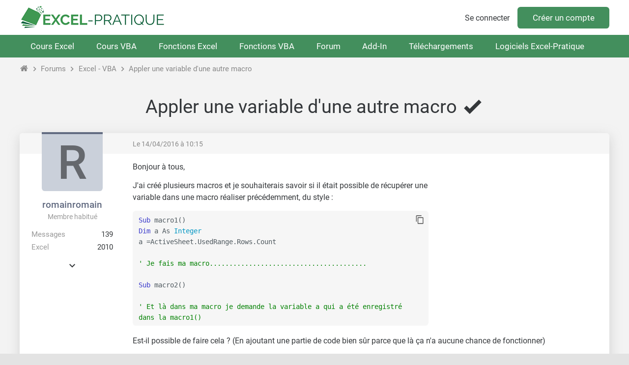

--- FILE ---
content_type: text/html; charset=UTF-8
request_url: https://forum.excel-pratique.com/excel/appler-une-variable-d-une-autre-macro-76844
body_size: 5933
content:
<!doctype html><html lang="fr"><head><meta charset="utf-8"><title>Appler une variable d'une autre macro</title><meta name="description" content="J&#039;ai créé plusieurs macros et je souhaiterais savoir si il était possible de récupérer une variable dans une macro réaliser précédemment, du style : Est-il p..."><meta name="viewport" content="width=device-width, minimum-scale=0.5, maximum-scale=2, initial-scale=1"><meta name="Distribution" content="global"><meta name="Rating" content="General"><meta http-equiv="Content-language" content="fr"><meta property="og:site_name" content="Excel-Pratique"><meta property="og:type" content="website"><meta property="og:url" content="https://forum.excel-pratique.com/excel/appler-une-variable-d-une-autre-macro-76844"><meta property="og:title" content="Appler une variable d'une autre macro"><meta property="og:description" content="J&#039;ai créé plusieurs macros et je souhaiterais savoir si il était possible de récupérer une variable dans une macro réaliser précédemment, du style : Est-il p..."><meta property="og:image" content="https://forum.excel-pratique.com/template/img/fr/logo-og.png"><meta name="twitter:card" content="summary_large_image"><meta name="twitter:site" content="@Excel_Pratique"><link rel="preload" href="https://forum.excel-pratique.com/js/hljs/highlight.min.js" as="script"><link rel="canonical" href="https://forum.excel-pratique.com/excel/appler-une-variable-d-une-autre-macro-76844"><link rel="apple-touch-icon" sizes="180x180" href="https://forum.excel-pratique.com/template/img/ico/apple-touch-icon.png"><link rel="icon" type="image/png" sizes="32x32" href="https://forum.excel-pratique.com/template/img/ico/favicon-32x32.png"><link rel="icon" type="image/png" sizes="16x16" href="https://forum.excel-pratique.com/template/img/ico/favicon-16x16.png"><link rel="manifest" href="https://forum.excel-pratique.com/template/img/ico/site.webmanifest"><link rel="mask-icon" href="https://forum.excel-pratique.com/template/img/ico/safari-pinned-tab.svg" color="#3f9852"><meta name="msapplication-TileColor" content="#3f9852"><meta name="msapplication-config" content="https://forum.excel-pratique.com/template/img/ico/browserconfig.xml"><meta name="theme-color" content="#ffffff"><link rel="stylesheet" href="https://forum.excel-pratique.com/template/css/mini.css?v=34" type="text/css"><style>.post div.avatar.poster_40148:before{background:#626b81}.post div.avatar.poster_5363:before{background:#00a500}</style><script async src="https://pagead2.googlesyndication.com/pagead/js/adsbygoogle.js?client=ca-pub-2623991112761097" crossorigin="anonymous"></script><script async src="https://www.googletagmanager.com/gtag/js?id=G-2CB0PE2M7Q"></script>
<script>
  window.dataLayer = window.dataLayer || [];
  function gtag(){dataLayer.push(arguments);}
  gtag('js', new Date());
  gtag('config', 'G-2CB0PE2M7Q');
</script></head><body id="c_excel" class="p_topic afficher_fr"><header role="banner"><div id="header" class="container"><a href="https://excel-pratique.com" id="logo"></a><div class="compte"><a href="https://forum.excel-pratique.com/compte/login?u=aHR0cHM6Ly9mb3J1bS5leGNlbC1wcmF0aXF1ZS5jb20vZXhjZWwvYXBwbGVyLXVuZS12YXJpYWJsZS1kLXVuZS1hdXRyZS1tYWNyby03Njg0NA==" class="login">Se connecter</a><a href="https://excel-pratique.com/fr/compte/inscription" class="submit">Créer un compte</a></div></div></header><nav id="nav" role="navigation"><ul id="nav_site" class="container"><li class="bouton_nav"><a href="https://excel-pratique.com/fr/formation-excel" class="nav_menu">Cours Excel</a><ul class="nav_sous_menu"><a href="https://excel-pratique.com/fr/formation-excel/feuille"><li>1. Les bases</li></a><a href="https://excel-pratique.com/fr/formation-excel/bordures"><li>2. Les tableaux</li></a><a href="https://excel-pratique.com/fr/formation-excel/format-nombres"><li>3. Les formats</li></a><a href="https://excel-pratique.com/fr/formation-excel/formes"><li>4. Insertion d'objets</li></a><a href="https://excel-pratique.com/fr/formation-excel/recopie"><li>5. Recopie incrémentée</li></a><a href="https://excel-pratique.com/fr/formation-excel/formules"><li>6. Formules et fonctions</li></a><a href="https://excel-pratique.com/fr/formation-excel/graphiques"><li>7. Les graphiques</li></a><a href="https://excel-pratique.com/fr/formation-excel/mise-en-forme-conditionnelle"><li>8. Mise en forme conditionnelle</li></a><a href="https://excel-pratique.com/fr/formation-excel/trier"><li>9. Tri et filtres</li></a><a href="https://excel-pratique.com/fr/formation-excel/validation-donnees"><li>10. Validation de données</li></a><a href="https://excel-pratique.com/fr/formation-excel/tableau-croise-dynamique"><li>11. Tableau croisé dynamique</li></a><a href="https://excel-pratique.com/fr/astuces"><li>12. Astuces</li></a></ul></li><li class="bouton_nav"><a href="https://excel-pratique.com/fr/vba" class="nav_menu">Cours VBA</a><ul class="nav_sous_menu"><a href="https://excel-pratique.com/fr/vba/introduction"><li>1. Introduction</li></a><a href="https://excel-pratique.com/fr/vba/selections"><li>2. Les feuilles et cellules</li></a><a href="https://excel-pratique.com/fr/vba/variables"><li>3. Les variables</li></a><a href="https://excel-pratique.com/fr/vba/conditions"><li>4. Les conditions</li></a><a href="https://excel-pratique.com/fr/vba/boucles"><li>5. Les boucles</li></a><a href="https://excel-pratique.com/fr/vba/procedures_fonctions"><li>6. Les procédures et fonctions</li></a><a href="https://excel-pratique.com/fr/vba/boites_de_dialogue"><li>7. Les boîtes de dialogue</li></a><a href="https://excel-pratique.com/fr/vba/evenements_classeur"><li>8. Les événements</li></a><a href="https://excel-pratique.com/fr/vba/userform"><li>9. Les formulaires et contrôles</li></a><a href="https://excel-pratique.com/fr/vba/tableaux_vba"><li>10. Les tableaux</li></a><a href="https://excel-pratique.com/fr/vba/fonctions_vba"><li>11. Compléments</li></a><a href="https://excel-pratique.com/fr/astuces_vba"><li>12. Astuces VBA</li></a></ul></li><li class="bouton_nav"><a href="https://excel-pratique.com/fr/fonctions" class="nav_menu">Fonctions Excel</a><ul class="nav_sous_menu"><a href="https://excel-pratique.com/fr/fonctions/excel-date-et-heure"><li>Date et heure</li></a><a href="https://excel-pratique.com/fr/fonctions/excel-logique"><li>Logique</li></a><a href="https://excel-pratique.com/fr/fonctions/excel-math-et-trigo"><li>Math et trigo</li></a><a href="https://excel-pratique.com/fr/fonctions/excel-recherche-et-reference"><li>Recherche et référence</li></a><a href="https://excel-pratique.com/fr/fonctions/excel-statistiques"><li>Statistiques</li></a><a href="https://excel-pratique.com/fr/fonctions/excel-texte"><li>Texte</li></a><a href="https://excel-pratique.com/fr/fonctions/excel-compatibilite"><li>Compatibilité</li></a></ul></li><li class="bouton_nav"><a href="https://excel-pratique.com/fr/fonctions-vba" class="nav_menu">Fonctions VBA</a><ul class="nav_sous_menu"><a href="https://excel-pratique.com/fr/fonctions-vba/boites-dialogue"><li>Boîtes de dialogue</li></a><a href="https://excel-pratique.com/fr/fonctions-vba/dates"><li>Dates et heures</li></a><a href="https://excel-pratique.com/fr/fonctions-vba/nombres"><li>Nombres et math</li></a><a href="https://excel-pratique.com/fr/fonctions-vba/tableaux"><li>Tableaux</li></a><a href="https://excel-pratique.com/fr/fonctions-vba/condition"><li>Tests et conditions</li></a><a href="https://excel-pratique.com/fr/fonctions-vba/texte"><li>Texte</li></a></ul></li><li class="bouton_nav"><a href="https://forum.excel-pratique.com" class="nav_menu">Forum</a></li><li class="bouton_nav"><a href="https://excel-pratique.com/fr/fonctions-complementaires" class="nav_menu">Add-In</a><ul class="nav_sous_menu"><a href="https://excel-pratique.com/fr/fonctions-complementaires/"><li>Pack de fonctions complémentaires</li></a><a href="https://excel-pratique.com/fr/fonctions-complementaires/fonctions-excel"><li>Liste des fonctions Excel</li></a><a href="https://excel-pratique.com/fr/fonctions-complementaires/fonctions-vba"><li>Liste des fonctions VBA</li></a><a href="https://excel-pratique.com/fr/fonctions-complementaires/installation-macro-complementaire"><li>Installation et mise à jour</li></a></ul></li><li class="bouton_nav"><a href="https://excel-pratique.com/fr/telechargements" class="nav_menu">Téléchargements</a><ul class="nav_sous_menu"><a href="https://excel-pratique.com/fr/telechargements/finance-c3"><li>Bourse, finance</li></a><a href="https://excel-pratique.com/fr/telechargements/budget-gestion-de-comptes-c4"><li>Budget, gestion de comptes</li></a><a href="https://excel-pratique.com/fr/telechargements/calendriers-c5"><li>Calendriers</li></a><a href="https://excel-pratique.com/fr/telechargements/comptabilite-c6"><li>Comptabilité</li></a><a href="https://excel-pratique.com/fr/telechargements/convertisseurs-c7"><li>Convertisseurs</li></a><a href="https://excel-pratique.com/fr/telechargements/gestion-commerciale-c8"><li>Gestion commerciale</li></a><a href="https://excel-pratique.com/fr/telechargements/gestion-du-personnel-c9"><li>Gestion du personnel</li></a><a href="https://excel-pratique.com/fr/telechargements/jeux-c10"><li>Jeux</li></a><a href="https://excel-pratique.com/fr/telechargements/loisirs-c11"><li>Loisirs</li></a><a href="https://excel-pratique.com/fr/telechargements/outils-de-gestion-c12"><li>Outils de gestion divers</li></a><a href="https://excel-pratique.com/fr/telechargements/outils-mathematiques-c13"><li>Outils mathématiques</li></a><a href="https://excel-pratique.com/fr/telechargements/plannings-c14"><li>Plannings</li></a><a href="https://excel-pratique.com/fr/telechargements/sante-alimentation-c15"><li>Santé, alimentation</li></a><a href="https://excel-pratique.com/fr/telechargements/sport-c16"><li>Sport</li></a><a href="https://excel-pratique.com/fr/telechargements/utilitaires-c17"><li>Utilitaires</li></a><a href="https://excel-pratique.com/fr/telechargements/inclassables-c18"><li>Inclassables</li></a></ul></li><li class="bouton_nav"><a href="https://excel-pratique.com/fr/logiciels" class="nav_menu">Logiciels Excel-Pratique</a><ul class="nav_sous_menu"><a href="https://excel-pratique.com/fr/logiciels/gestion-stock"><li>Stock-Pratique</li></a><a href="https://excel-pratique.com/fr/logiciels/gestion-projets"><li>Projets-Pratique</li></a><a href="https://excel-pratique.com/fr/logiciels/logiciel_de_comptabilite"><li>Compta-Pratique</li></a><a href="https://excel-pratique.com/fr/logiciels/planning_pratique"><li>Planning-Pratique</li></a><a href="https://excel-pratique.com/fr/logiciels/gestion-bom"><li>BOM-Pratique</li></a><a href="https://excel-pratique.com/fr/logiciels/gestion-contacts"><li>Contacts-Pratique</li></a><a href="https://excel-pratique.com/fr/logiciels/calendrier_pratique"><li>Calendrier-Pratique</li></a></ul></li></ul></nav><nav id="sous_nav" role="navigation"><ul id="nav_forum" class="container"></ul></nav><nav aria-label="Breadcrumb" class="container breadcrumb"><a href="https://excel-pratique.com" title="Page d'accueil du site" class="icon-home"></a><i class="icon-chevron-right"></i><a href="https://forum.excel-pratique.com" title="Page d'accueil du forum">Forums</a><i class="icon-chevron-right"></i><a href="https://forum.excel-pratique.com/excel">Excel - VBA</a><i class="icon-chevron-right"></i><a href="https://forum.excel-pratique.com/excel/appler-une-variable-d-une-autre-macro-76844">Appler une variable d'une autre macro</a></nav><article id="article" class="container" role="main"><h1>Appler une variable d'une autre macro <i class="icon-check-bold"></i></h1><div class="grid grid_2 grid_pagination"><div><div class="masque"><div></div></div></div><div class="right"></div></div><div id="p441758" class="post bloc_centre"><div class="haut"></div><div class="haut mini gris grid grid_2"><div><a href="https://forum.excel-pratique.com/s/goto/441758" class="gris" title="Lien vers ce message">Le 14/04/2016 à 10:15</a></div><div class="h_droit"></div></div><div class="profil" role="complementary"><div class="avatar avatar_defaut poster_40148" style="background:rgb(202,208,218);color:rgb(101,104,109)">r</div><div class="profil_infos"><a href="https://forum.excel-pratique.com/membre/40148" class="pseudo" style="color:#626b81">romainromain</a><mini class="gris2">Membre habitué</mini><dl><dt>Messages</dt><dd>139</dd></dl><dl><dt>Excel</dt><dd>2010</dd></dl><div id="infos_supp_441758" class="infos_supp no_mobile"><dl><dt>Inscrit</dt><dd>05/04/2016</dd></dl></div><span onclick="affInfos(441758);return false;" id="infos_441758" class="afficher_infos_supp icon-chevron-down no_mobile"></span></div></div><div class="message"><div class="as_carre8f4f3ed013">
					
					<!-- FORUM - carre -->
					<ins class="adsbygoogle"
						data-full-width-responsive="true"
						data-ad-format="rectangle"
						data-ad-client="ca-pub-2623991112761097"
						data-ad-slot="6409260098"></ins>
					<script>
					(adsbygoogle = window.adsbygoogle || []).push({});
					</script>
					</div><div class="texte"><p>Bonjour à tous,</p><p>J'ai créé plusieurs macros et je souhaiterais savoir si il était possible de récupérer une variable dans une macro réaliser précédemment, du style :</p><pre><i onclick="selectCode(this);document.execCommand('copy')" class="icon-content-copy" title="Sélectionner et copier le code"></i><code class="vba">Sub macro1()
Dim a As Integer
a =ActiveSheet.UsedRange.Rows.Count

' Je fais ma macro........................................

Sub macro2()

' Et là dans ma macro je demande la variable a qui a été enregistré dans la macro1()</code></pre><p>Est-il possible de faire cela ? (En ajoutant une partie de code bien sûr parce que là ça n'a aucune chance de fonctionner)</p><p>Cordialement</p></div></div></div><div id="p441773" class="post bloc_centre"><div class="haut"></div><div class="haut mini gris grid grid_2"><div><a href="https://forum.excel-pratique.com/s/goto/441773" class="gris" title="Lien vers ce message">Le 14/04/2016 à 10:33</a></div><div class="h_droit"></div></div><div class="profil" role="complementary"><div class="avatar poster_5363" style="background:#fff url(https://forum.excel-pratique.com/template/img/avatar/user/5363.jpg);width:100px;height:100px"></div><div class="profil_infos"><a href="https://forum.excel-pratique.com/membre/5363" class="pseudo" style="color:#00a500">galopin01</a><mini class="gris2">Passionné d'Excel</mini><dl><dt>Messages</dt><dd>9'453</dd></dl><dl><dt>Fichiers</dt><dd><a href="https://excel-pratique.com/fr/telechargements/auteur-5363" class="u_xlp" target="_blank" title="Fichiers Excel en téléchargement">4</a></dd></dl><dl><dt>Excel</dt><dd>2016</dd></dl><div id="infos_supp_441773" class="infos_supp no_mobile"><dl title="Nombre de téléchargements des fichiers de ce membre"><dt>Tél.</dt><dd>28'494</dd></dl><dl><dt>Inscrit</dt><dd>18/09/2008</dd></dl><div class="cases_choix grid_1"><a href="https://excel-pratique.com/fr/telechargements/auteur-5363" class="u_xlp" target="_blank" title="Fichiers Excel en téléchargement"><i class="icon-excel"></i></a></div></div><span onclick="affInfos(441773);return false;" id="infos_441773" class="afficher_infos_supp icon-chevron-down no_mobile"></span></div></div><div class="message"><div class="texte"><p>bonjour,</p><p>Et cette autre macro elle est appelée comment ? (par macro1 ou un plus tard par un autre moyen...)</p><p>Dans ton exemple c'est vraiment du "gagne petit" en plus hyper risqué, car ta variable va rester aussi longtemps que ton fichier restera ouvert (ou que tu ne l'auras pas détruite.... Cependant dans d'autre cas, il peut y avoir intérêt à conserver une variable en prévision d'autres appel ultérieur.</p><p>Si macro2 est appelée par macro 1 :</p><pre><i onclick="selectCode(this);document.execCommand('copy')" class="icon-content-copy" title="Sélectionner et copier le code"></i><code class="vba">Sub macro1()
Dim a As Integer
a =ActiveSheet.UsedRange.Rows.Count
' Je fais ma macro........................................
macro2(a) ' J'appelle macro2 et je lui transmet la variable
End Sub

Sub macro2(a%)
Msgbox a*a 'maintenant macro2 connait la variable a et peut l'utiliser
End Sub</code></pre><p>Si c'est dans l'autre cas le préciser...</p><p>A+</p></div></div></div><div id="p441776" class="post bloc_centre"><div class="haut"></div><div class="haut mini gris grid grid_2"><div><a href="https://forum.excel-pratique.com/s/goto/441776" class="gris" title="Lien vers ce message">Le 14/04/2016 à 10:36</a></div><div class="h_droit"></div></div><div class="profil" role="complementary"><div class="avatar avatar_defaut poster_40148" style="background:rgb(202,208,218);color:rgb(101,104,109)">r</div><div class="profil_infos"><a href="https://forum.excel-pratique.com/membre/40148" class="pseudo" style="color:#626b81">romainromain</a><mini class="gris2">Membre habitué</mini><dl><dt>Messages</dt><dd>139</dd></dl><dl><dt>Excel</dt><dd>2010</dd></dl><div id="infos_supp_441776" class="infos_supp no_mobile"><dl><dt>Inscrit</dt><dd>05/04/2016</dd></dl></div><span onclick="affInfos(441776);return false;" id="infos_441776" class="afficher_infos_supp icon-chevron-down no_mobile"></span></div></div><div class="message"><div class="texte"><p>Bonjour,</p><p>Merci pour ta solution et ça marche avec plusieurs variables ?</p></div></div></div><div id="p441864" class="post bloc_centre"><div class="haut solution"></div><div class="haut solution mini gris grid grid_2"><div><a href="https://forum.excel-pratique.com/s/goto/441864" class="gris" title="Lien vers ce message">Le 14/04/2016 à 14:21</a></div><div class="h_droit"></div></div><div class="profil" role="complementary"><div class="avatar poster_5363" style="background:#fff url(https://forum.excel-pratique.com/template/img/avatar/user/5363.jpg);width:100px;height:100px"></div><div class="profil_infos"><a href="https://forum.excel-pratique.com/membre/5363" class="pseudo" style="color:#00a500">galopin01</a><mini class="gris2">Passionné d'Excel</mini><dl><dt>Messages</dt><dd>9'453</dd></dl><dl><dt>Fichiers</dt><dd><a href="https://excel-pratique.com/fr/telechargements/auteur-5363" class="u_xlp" target="_blank" title="Fichiers Excel en téléchargement">4</a></dd></dl><dl><dt>Excel</dt><dd>2016</dd></dl><div id="infos_supp_441864" class="infos_supp no_mobile"><dl title="Nombre de téléchargements des fichiers de ce membre"><dt>Tél.</dt><dd>28'494</dd></dl><dl><dt>Inscrit</dt><dd>18/09/2008</dd></dl><div class="cases_choix grid_1"><a href="https://excel-pratique.com/fr/telechargements/auteur-5363" class="u_xlp" target="_blank" title="Fichiers Excel en téléchargement"><i class="icon-excel"></i></a></div></div><span onclick="affInfos(441864);return false;" id="infos_441864" class="afficher_infos_supp icon-chevron-down no_mobile"></span></div></div><div class="message"><div class="texte"><p>Bien sur, dans ce cas :</p><pre><i onclick="selectCode(this);document.execCommand('copy')" class="icon-content-copy" title="Sélectionner et copier le code"></i><code class="vba">Sub macro1()
Dim a%, b&amp;, c$
a = 7
b = 55617
c = "galopin"
macro2 a, b, c
End Sub

Sub macro2(a%, b&amp;, c$)
MsgBox a &amp; Chr(13) &amp; b &amp; Chr(13) &amp; c
End Sub</code></pre><p>A+</p></div></div></div><div id="p441866" class="post bloc_centre"><div class="haut"></div><div class="haut mini gris grid grid_2"><div><a href="https://forum.excel-pratique.com/s/goto/441866" class="gris" title="Lien vers ce message">Le 14/04/2016 à 14:28</a></div><div class="h_droit"></div></div><div class="profil" role="complementary"><div class="avatar avatar_defaut poster_40148" style="background:rgb(202,208,218);color:rgb(101,104,109)">r</div><div class="profil_infos"><a href="https://forum.excel-pratique.com/membre/40148" class="pseudo" style="color:#626b81">romainromain</a><mini class="gris2">Membre habitué</mini><dl><dt>Messages</dt><dd>139</dd></dl><dl><dt>Excel</dt><dd>2010</dd></dl><div id="infos_supp_441866" class="infos_supp no_mobile"><dl><dt>Inscrit</dt><dd>05/04/2016</dd></dl></div><span onclick="affInfos(441866);return false;" id="infos_441866" class="afficher_infos_supp icon-chevron-down no_mobile"></span></div></div><div class="message"><div class="as_carre0b7551e200">
					
					<!-- FORUM - carre -->
					<ins class="adsbygoogle"
						data-full-width-responsive="true"
						data-ad-format="rectangle"
						data-ad-client="ca-pub-2623991112761097"
						data-ad-slot="6409260098"></ins>
					<script>
					(adsbygoogle = window.adsbygoogle || []).push({});
					</script>
					</div><div class="texte"><p>Ok superbe, merci !</p></div></div></div><div class="grid grid_2 grid_pagination"><div><div></div></div><div class="right"></div></div><div class="cases_choix grid_1"><a href="https://forum.excel-pratique.com/recherche/appler-variable-macro#resultats">Rechercher des sujets similaires à "appler variable macro"</a></div><nav aria-label="Breadcrumb" class="container breadcrumb"><a href="https://excel-pratique.com" title="Page d'accueil du site" class="icon-home"></a><i class="icon-chevron-right"></i><a href="https://forum.excel-pratique.com" title="Page d'accueil du forum">Forums</a><i class="icon-chevron-right"></i><a href="https://forum.excel-pratique.com/excel">Excel - VBA</a><i class="icon-chevron-right"></i><a href="https://forum.excel-pratique.com/excel/appler-une-variable-d-une-autre-macro-76844">Appler une variable d'une autre macro</a></nav></article></div><footer role="contentinfo"><div class="container grid"><div class="bloc_footer"><p>Excel-Pratique</p><ul><li><a href="https://excel-pratique.com/fr/formation-excel">Formation Excel</a></li><li><a href="https://excel-pratique.com/fr/vba">Formation VBA</a></li><li><a href="https://excel-pratique.com/fr/fonctions">Fonctions Excel</a></li><li><a href="https://excel-pratique.com/fr/utilitaires">Utilitaires</a></li></ul></div><div class="bloc_footer"><p>Sheets-Pratique</p><ul><li><a href="https://sheets-pratique.com/fr/cours">Formation Google Sheets</a></li><li><a href="https://sheets-pratique.com/fr/apps-script">Formation Apps Script</a></li><li><a href="https://sheets-pratique.com/fr/fonctions">Fonctions Google Sheets</a></li><li><a href="https://sheets-pratique.com/fr/query">Fonction Query</a></li></ul></div><div class="center"><a href="#logo" class="social icon-chevron-up"></a></div><div><p class="right"><a href="https://excel-pratique.com/fr/pages/bitcoin" class="social icon-btc"></a></p><div class="right"><div class="lang"><div><a class="icon-chevron-down-after">Français</a></div><div><a href="https://forum.excel-pratique.com/en" class="lang2">English</a></div></div></div><p class="right mini">&copy; 2004-2026 - <a href="https://excel-pratique.com/fr/conditions/utilisation">Conditions d'utilisation</a> - <a href="https://excel-pratique.com/fr/conditions/confidentialite">Politique de confidentialité</a> - <a href="https://excel-pratique.com/fr/contact">Contact</a></p></div></div></footer><script type="application/ld+json">[{"@context":"https:\/\/schema.org","@type":"Organization","name":"Excel-Pratique","url":"https:\/\/excel-pratique.com","logo":"https:\/\/excel-pratique.com\/template\/img\/fr\/ico\/android-chrome-512x512.png"},{"@context":"https:\/\/schema.org","@type":"QAPage","@id":"https:\/\/forum.excel-pratique.com\/excel\/appler-une-variable-d-une-autre-macro-76844","mainEntity":{"@type":"Question","url":"https:\/\/forum.excel-pratique.com\/excel\/appler-une-variable-d-une-autre-macro-76844","name":"Appler une variable d'une autre macro","text":"J&#039;ai cr\u00e9\u00e9 plusieurs macros et je souhaiterais savoir si il \u00e9tait possible de r\u00e9cup\u00e9rer une variable dans une macro r\u00e9aliser pr\u00e9c\u00e9demment, du style : Sub macro1() Dim a As Integer a =ActiveSheet.UsedRange.Rows.Count &#039; Je fais ma macro........................................ Sub macro2() &#039; Et l\u00e0 dans ma macro je demande la variable a qui a \u00e9t\u00e9 enregistr\u00e9 dans la macro1() Est-il possible de faire cela ? (En ajoutant une partie de code bien s\u00fbr parce que l\u00e0 \u00e7a n&#039;a aucune chance de fonctionner) Cordialement...","answerCount":4,"upvoteCount":0,"dateCreated":"2016-04-14T10:15:50+02:00","author":{"@type":"Person","name":"romainromain","url":"https:\/\/forum.excel-pratique.com\/membre\/40148"},"acceptedAnswer":{"@type":"Answer","@id":"https:\/\/forum.excel-pratique.com\/s\/goto\/441864","text":"Bien sur, dans ce cas : Sub macro1() Dim a%, b&amp;amp;, c$ a = 7 b = 55617 c = &quot;galopin&quot; macro2 a, b, c End Sub Sub macro2(a%, b&amp;amp;, c$) MsgBox a &amp;amp; Chr(13) &amp;amp; b &amp;amp; Chr(13) &amp;amp; c End Sub A+...","upvoteCount":1,"dateCreated":"2016-04-14T14:21:43+02:00","url":"https:\/\/forum.excel-pratique.com\/excel\/appler-une-variable-d-une-autre-macro-76844#441864","author":{"@type":"Person","name":"galopin01","url":"https:\/\/forum.excel-pratique.com\/membre\/5363"}},"suggestedAnswer":{"@type":"Answer","@id":"https:\/\/forum.excel-pratique.com\/s\/goto\/441773","text":"Et cette autre macro elle est appel\u00e9e comment ? (par macro1 ou un plus tard par un autre moyen...) Dans ton exemple c&#039;est vraiment du &quot;gagne petit&quot; en plus hyper risqu\u00e9, car ta variable va rester aussi longtemps que ton fichier restera ouvert (ou que tu ne l&#039;auras pas d\u00e9truite.... Cependant dans d&#039;autre cas, il peut y avoir int\u00e9r\u00eat \u00e0 conserver une variable en pr\u00e9vision d&#039;autres appel ult\u00e9rieur. Si macro2 est appel\u00e9e par macro 1 : Sub macro1() Dim a As Integer a =ActiveSheet.UsedRange.Rows.Count &#039; Je fais ma macro........................................ macro2(a) &#039; J&#039;appelle macro2 et je lui transmet la variable End Sub Sub macro2(a%) Msgbox a*a &#039;maintenant macro2 connait la variable a et peut l&#039;utiliser End Sub Si c&#039;est dans l&#039;autre cas le pr\u00e9ciser... A+...","upvoteCount":0,"dateCreated":"2016-04-14T10:33:43+02:00","url":"https:\/\/forum.excel-pratique.com\/excel\/appler-une-variable-d-une-autre-macro-76844#441773","author":{"@type":"Person","name":"galopin01","url":"https:\/\/forum.excel-pratique.com\/membre\/5363"}}}},{"@context":"https:\/\/schema.org","@type":"BreadcrumbList","itemListElement":[{"@type":"ListItem","position":1,"name":"Accueil","item":"https:\/\/excel-pratique.com"},{"@type":"ListItem","position":2,"name":"Forum","item":"https:\/\/forum.excel-pratique.com"},{"@type":"ListItem","position":3,"name":"Excel - VBA","item":"https:\/\/forum.excel-pratique.com\/excel"},{"@type":"ListItem","position":4,"name":"Appler une variable d'une autre macro","item":"https:\/\/forum.excel-pratique.com\/excel\/appler-une-variable-d-une-autre-macro-76844"}]}]</script><script>function affInfos(id) {
var bloc = document.getElementById('infos_supp_'+id), mH = bloc.style.maxHeight;
bloc.style.maxHeight = mH == '14em' ? '0px' : '14em';
document.getElementById('infos_'+id).style.transform = mH == '14em' ? 'rotate(0deg)' : 'rotate(-180deg)';
}</script><script src="https://forum.excel-pratique.com/js/hljs/highlight.min.js"></script><script>hljs.initHighlightingOnLoad();</script><script>function selectCode(e){"use strict";var n,t,a=e.parentNode.getElementsByTagName("code")[0];if(window.getSelection)if((n=window.getSelection()).setBaseAndExtent){var o=1<a.innerText.length?a.innerText.length-1:1;try{n.setBaseAndExtent(a,0,a,o)}catch(e){(t=document.createRange()).selectNodeContents(a),n.removeAllRanges(),n.addRange(t)}}else window.opera&&"<br>"===a.innerHTML.substring(a.innerHTML.length-4)&&(a.innerHTML=a.innerHTML+"&nbsp;"),(t=document.createRange()).selectNodeContents(a),n.removeAllRanges(),n.addRange(t)}</script></body></html>

--- FILE ---
content_type: text/html; charset=utf-8
request_url: https://www.google.com/recaptcha/api2/aframe
body_size: 268
content:
<!DOCTYPE HTML><html><head><meta http-equiv="content-type" content="text/html; charset=UTF-8"></head><body><script nonce="ocd6B3ZPwnQywSmXQLjsAA">/** Anti-fraud and anti-abuse applications only. See google.com/recaptcha */ try{var clients={'sodar':'https://pagead2.googlesyndication.com/pagead/sodar?'};window.addEventListener("message",function(a){try{if(a.source===window.parent){var b=JSON.parse(a.data);var c=clients[b['id']];if(c){var d=document.createElement('img');d.src=c+b['params']+'&rc='+(localStorage.getItem("rc::a")?sessionStorage.getItem("rc::b"):"");window.document.body.appendChild(d);sessionStorage.setItem("rc::e",parseInt(sessionStorage.getItem("rc::e")||0)+1);localStorage.setItem("rc::h",'1769720944329');}}}catch(b){}});window.parent.postMessage("_grecaptcha_ready", "*");}catch(b){}</script></body></html>